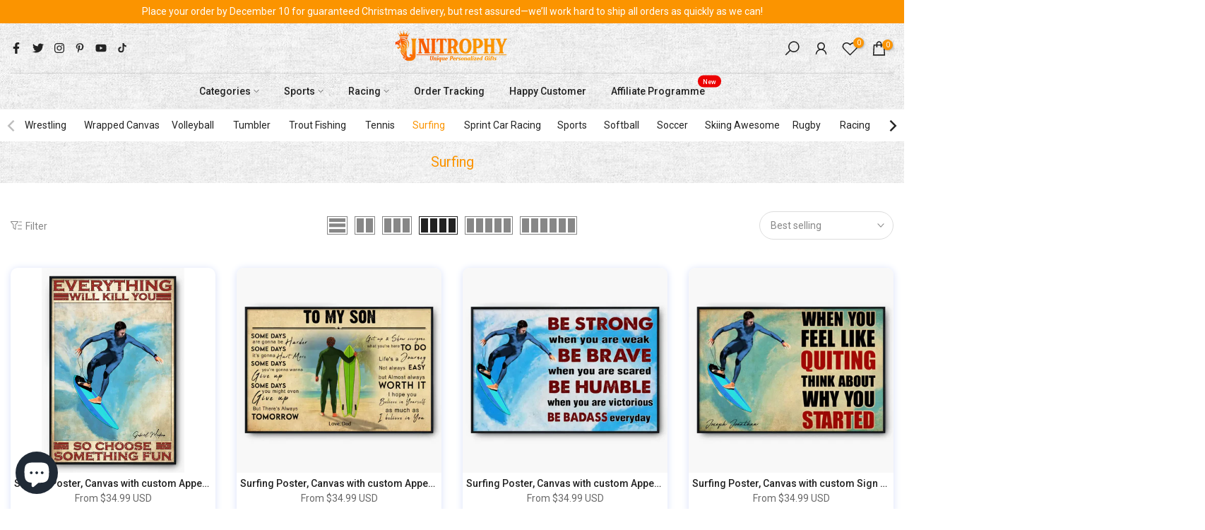

--- FILE ---
content_type: text/css
request_url: https://unitrophy.com/cdn/shop/t/57/assets/custom.css?v=78810476133192432351689826782
body_size: -135
content:
.tee-slider__button{display:none}.teeinblue-enabled .tee-form-action{margin-bottom:.8em!important}.t4s-product:not(.t4s-pr-packery) .t4s-product-wrapper{--tw-shadow: 0px 1px 11px #d8e0f9;--tw-shadow-colored: 0px 1px 11px #d8e0f9;-webkit-box-shadow:var(--tw-ring-offset-shadow,0 0 #d8e0f9),var(--tw-ring-shadow,0 0 #d8e0f9),var(--tw-shadow);box-shadow:var(--tw-ring-offset-shadow,0 0 #d8e0f9),var(--tw-ring-shadow,0 0 #d8e0f9),var(--tw-shadow);border-radius:10px}.t4s-product-wrapper .t4s-product-info{text-align:center;padding:5px}.t4s-product .t4s-product-inner:before,.t4s-product-inner.t4s-pr.t4s-oh{border-radius:10px 10px 0 0}#t4s-mini_cart .t4s-drawer__bottom .t4s-btn__cart,#t4s-mini_cart .t4s-drawer__bottom .t4s-btn__checkout{text-overflow:unset!important}span.jdgm-prev-badge__stars{color:#fb9400!important}.t4s-dropdown__sortby .t4s-dropdown__content button[data-value=created-ascending],.t4s-dropdown__sortby .t4s-dropdown__content button[data-value=created-descending],.t4s-dropdown__sortby .t4s-dropdown__content button[data-value=best-selling]{display:none}@media (min-width: 1025px){.t4s-container.is--layout_wide.t4s-product-media__thumbnails_bottom.t4s-product-thumb-size__medium{margin-top:20px}}@media (min-width: 768px) and (max-width: 1024px){.t4s-container.is--layout_wide.t4s-product-media__thumbnails_bottom.t4s-product-thumb-size__medium{margin-top:20px}}.jm-mfp-arrow{position:absolute;margin:0;top:calc(50% - 24px);height:48px;-webkit-tap-highlight-color:transparent;font-family:JudgemeIcons!important}
/*# sourceMappingURL=/cdn/shop/t/57/assets/custom.css.map?v=78810476133192432351689826782 */


--- FILE ---
content_type: text/css
request_url: https://unitrophy.com/cdn/shop/t/57/assets/teeinblue-custom.css?v=90051103900843798581693480781
body_size: -593
content:
#tee-gallery {
  position: sticky !important;
  overflow: initial !important;
  top: 100px !important;
}

.t4s-page_cart__meta .t4s-cart_meta_propertyList ,
.t4s-mini_cart__meta .cart_meta_propertyList {
  display: none;
}


/* Hiding Preview BTN on a particular Product Page */
#product-form-8475217527015template--16618423484647__main #tee-artwork-form > div.tee-form-action > button,
#product-form-8475212382439template--16618423484647__main #tee-artwork-form > div.tee-form-action > button{
  display: none !important;
}

--- FILE ---
content_type: application/javascript
request_url: https://ecommplugins-trustboxsettings.trustpilot.com/rushitup.myshopify.com.js?settings=1728911929632&shop=rushitup.myshopify.com
body_size: 246
content:
const trustpilot_trustbox_settings = {"trustboxes":[],"activeTrustbox":0,"pageUrls":{"landing":"https://rushitup.myshopify.com","category":"https://rushitup.myshopify.com/collections/frontpage","product":"https://rushitup.myshopify.com/products/american-motocross-number-name-custom-personalized-quilt-thadp0806001"}};
dispatchEvent(new CustomEvent('trustpilotTrustboxSettingsLoaded'));

--- FILE ---
content_type: text/javascript
request_url: https://unitrophy.com/cdn/shop/t/57/assets/omega_twitter_trigger.js?v=78384320938795533231718095996
body_size: 582
content:
var rootlinkTwitterPixel="https://apps3.omegatheme.com/twitter-multi-pixels";const listTwitterPixelByType=[],arrayTwitterPixelTrack=(listTwitterPixelByType["Checkout Initiated"]=JSON.parse(localStorage.getItem("listTwitterPixelByType"))??[],JSON.parse(localStorage.getItem("arrayTwitterPixelTrack"))??[]);function getArrayPixelForEvent(e,t=arrayTwitterPixelTrack,a=listTwitterPixelByType){let i=[];return null!=a[e]&&t.forEach(t=>a[e].includes(t)&&i.push(t)),i}function otgetAllPixelTwitter(t,e){var a=e.map(t=>t.content_id).toString(),i=localStorage.getItem("ot_tw_shop")??"rushitup.myshopify.com";return new Promise(t=>{var e=new XMLHttpRequest;e.onreadystatechange=function(){4==this.readyState&&200==this.status&&t(JSON.parse(e.responseText))},e.open("GET",rootlinkTwitterPixel+`/client/twitter-pixel.php?shop=${i}&action=getAllPixel&productIds=`+a,!0),e.send()})}async function sha256(t){t=(new TextEncoder).encode(t),t=await crypto.subtle.digest("SHA-256",t);return Array.from(new Uint8Array(t)).map(t=>t.toString(16).padStart(2,"0")).join("")}function omegacallbackICTwitter(t){let a=t.data.checkout;t=a.lineItems;let i=[];t.forEach(t=>{i.push({content_id:t.variant.product.id,content_type:"product",content_name:t.variant.product.title,content_price:parseInt(t.variant.price.amount),num_items:t.quantity,content_group_id:t.variant.product.id})}),getArrayPixelForEvent("Checkout Initiated").forEach(function(t,e){ottwitter(""+t,"InitiateCheckout",{value:parseInt(a.totalPrice.amount),currency:a.currencyCode,contents:i})})}async function omegacallbackPurchaseTwitter(t){let a=t.data.checkout;t=a.lineItems;let i=[];t.forEach(t=>{i.push({content_id:""+t.variant.product.id,content_name:t.variant.product.title,content_price:parseInt(t.variant.price.amount),num_items:t.quantity,content_type:"product"})});var t=await otgetAllPixelTwitter($,i),e=null!=t["Page view (formerly site visit)"]?t["Page view (formerly site visit)"]:[],t=null!=t.Purchase?t.Purchase:[];let r=[];[...e,...t].forEach(t=>{null!=t.split("-")[1]&&r.push(t.split("-")[1])}),(r=[...new Set(r)]).forEach(t=>{ottwitter(""+t,"Base",{})});var o=await sha256(void 0!==a.email?a.email:"");localStorage.setItem("email",o),e.forEach(function(t,e){ottwitter(""+t,"PageView",{email_address:o})}),t.forEach(function(t,e){ottwitter(""+t,"Purchase",{currency:a?.subtotalPrice?.currencyCode,email_address:o,value:Number(a?.subtotalPrice?.amount),contents:i})})}window.arrayCheck=[],window.ot_email="",null!==localStorage.getItem("ot_email")&&(window.ot_email=localStorage.getItem("ot_email")),function(i,r,o,n,c,l){i.ottwitter=function(){var t,e,a;if((i.twq||((n=i.twq=function(){n.exe?n.exe.apply(n,arguments):n.queue.push(arguments)}).version="1.1.0",n.queue=[],(c=r.createElement(o)).async=!0,c.src="//static.ads-twitter.com/uwt.js",(l=r.getElementsByTagName(o)[0]).parentNode.insertBefore(c,l)),0<arguments.length)&&("string"==typeof arguments[0]&&(t=arguments[0]),"string"==typeof arguments[1]&&(e=arguments[1]),a="object"==typeof arguments[2]?arguments[2]:{},"string"==typeof t&&""!=t.replace(/\s+/gi,"")&&"string"==typeof e&&e.replace(/\s+/gi,"")))switch(e){case"Base":twq("config",t);break;case"AddToCart":case"InitiateCheckout":twq("event",t,a);break;case"PageView":case"ViewContent":case"Search":case"AddPaymentInfo":case"Lead":case"CompleteRegistration":case"Purchase":case"AddToWishlist":setTimeout(()=>{twq("event",t,{email_address:window.ot_email,...a})},1e3);break;default:return}}}(window,document,"script"),"undefined"==typeof $?function(t){t.src="https://code.jquery.com/jquery-3.6.3.min.js ",t.onload=function(){$=jQuery.noConflict()},document.head.appendChild(t)}(document.createElement("script")):void 0===window.otCheckExistFileTwitter&&(window.otCheckExistFileTwitter=!1);var EVENT_CHECKOUT=JSON.parse(localStorage.getItem("OT_DATA_TRIGGER_TWITTER_CHECKOUT"));if(null!=EVENT_CHECKOUT&&(omegacallbackICTwitter(EVENT_CHECKOUT),localStorage.removeItem("OT_DATA_TRIGGER_TWITTER_CHECKOUT")),window.location.href.includes("/checkouts")){const _=setInterval(function(){var t;"undefined"!=typeof ottwitter&&null!=(t=JSON.parse(localStorage.getItem("OT_DATA_TRIGGER_TW_PURCHASE")))&&(omegacallbackPurchaseTwitter(t),localStorage.removeItem("OT_DATA_TRIGGER_TW_PURCHASE"),clearInterval(_))},1e3)}

--- FILE ---
content_type: text/javascript
request_url: https://unitrophy.com/cdn/shop/t/57/assets/size-chart-data.js?v=163700727700836293191693481943
body_size: 301
content:
AVADA_SC.campaigns=[{id:"LJYr3u3OXWzUhGclomnW",priority:0,click:0,displayType:"AUTOMATED",productIds:[],name:"My First Campaign",shopDomain:"rushitup.myshopify.com",shopId:"tesou7bxbqzMTRj29c4s",status:!0,createdAt:{_seconds:1633023806,_nanoseconds:562e6},countries_all:!0,contentConfigs:[{position:0,value:'<p style="text-align: center;"><em>\u26A0\uFE0F Please choose your size carefully for your products</em></p>\n\n<p style="text-align: center;"><strong>Fleece Bomber Jacket</strong></p>\n<p style="text-align: center;"><strong><img data-src="https://cdn.shopify.com/s/files/1/0480/1226/3590/files/Fleece_Bomber_Jacket_Size_Chart_600x600.jpg?v=1630752208" class="lazyload" alt=""></strong></p>\n\n<p><img data-src="https://cdn.shopify.com/s/files/1/0480/1226/3590/files/CASUAL-BOMBER-JACKET-Size-chart-1_480x480.jpg?v=1630750992" class="lazyload" alt="" style="display: block; margin-left: auto; margin-right: auto;"></p>\n<p style="text-align: center;">&nbsp;<br></p>\n<p style="text-align: center;"><strong>Premium Hoodie, Premium Zip Hoodie, Fleece Hoodie</strong></p>\n<p style="text-align: center;"><strong><img data-src="https://cdn.shopify.com/s/files/1/0480/1226/3590/files/All_Over_Hoodie_Size_Chart_600x600.jpg?v=1630752310" class="lazyload" alt="">&nbsp;</strong></p>\n<p><img data-src="https://cdn.shopify.com/s/files/1/0480/1226/3590/files/All-Over-Print-Fleece-Hoodie-Size-chart-1_480x480.png?v=1630751038" class="lazyload" alt="" style="display: block; margin-left: auto; margin-right: auto;"></p>\n<p style="text-align: center;">&nbsp;<br></p>\n<p><style type="text/css"><!--\ntd {border: 1px solid #ccc;}br {mso-data-placement:same-cell;}\n--></style></p>',selected:!1,chosen:!1}],countries:[],conditions:{type:"ALL",conditions:[{type:"TYPE",operation:"CONTAINS",value:"Zipper polo"}]}}],AVADA_SC.settings={id:"I1dUAnjyJk3JwTe7hT5S",modalShadow:!0,buttonHeight:"35",modalLeft:8,collectionPageInlinePosition:"after",hasCustomCss:!0,modalTop:18,hideText:!0,buttonRotation:!0,homePageInlinePosition:"after",modalHeader:"Size guides",shopDomain:"rushitup.myshopify.com",shopId:"tesou7bxbqzMTRj29c4s",inlinePosition:"after",enableGa:!1,modalTextColor:"#232323",showMobile:!0,buttonBorderRadius:10,modalBgColor:"#FFFFFF",tableHoverColor:"#FFFFFF",mobilePosition:"top",buttonWidth:"80",customCss:"",modalOverlayColor:"#7b7b7b",modalBorderRadius:10,linkBgColor:"#FFFFFF",linkText:"Size chart",disableWatermark:!1,buttonPosition:"middle-right",tableAnimation:!0,modalHeight:64,modalWidth:84,modalPosition:"modal-center",collectionPagePosition:"",position:"",linkTextColor:"#232323",homePagePosition:"",customIcon:!1,createdAt:{_seconds:1633023212,_nanoseconds:62e7},displayType:"inline-link",linkIcon:"https://cdn1.avada.io/sizechart/ruler.svg"};
//# sourceMappingURL=/cdn/shop/t/57/assets/size-chart-data.js.map?v=163700727700836293191693481943


--- FILE ---
content_type: text/javascript; charset=utf-8
request_url: https://trackifyx.redretarget.com/pull/lazy.js?shop=rushitup.myshopify.com
body_size: 349
content:
// ----- only continue if the injection is not loaded
(function () {
    let lazyTrackX = {"app":"trackify_x","base":"https:\/\/trackifyx.redretarget.com","shop":"rushitup.myshopify.com"};
    if (window.tkfy != undefined || window.tkfy == true) return true;

    window.tfxlazy = true;

    /* ----- TFX Theme theme hook start ----- */
    !function (t, r, k, f, y, x) {
        y = r.createElement(k); y.src = f; y.async = true;
        x = r.getElementsByTagName(k)[0]; x.parentNode.insertBefore(y, x);
    }(window, document, 'script', lazyTrackX.base + '/pull/' + lazyTrackX.shop + '/hook.js');
    /* ----- TFX theme hook end ----- */
})();